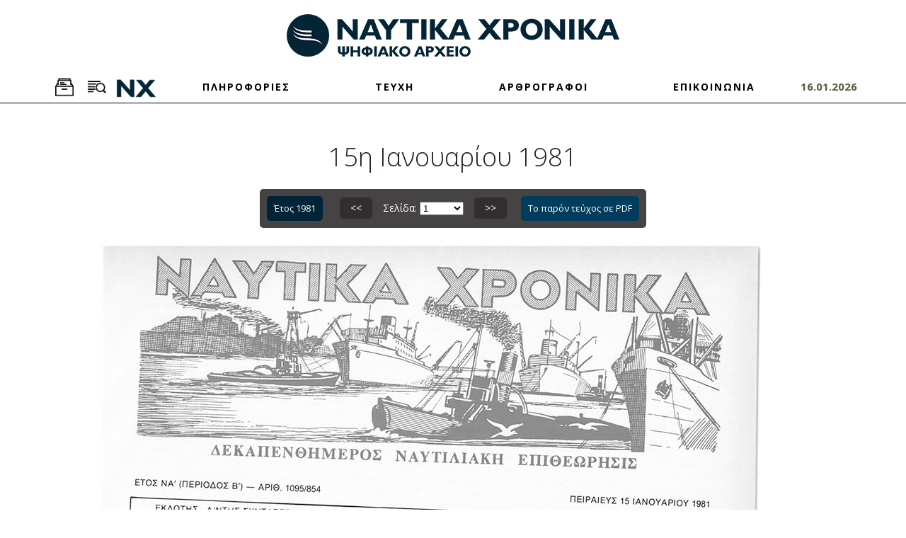

--- FILE ---
content_type: text/html; charset=UTF-8
request_url: https://archive.naftikachronika.gr/issue1981-i50/page-1/
body_size: 9232
content:
<!DOCTYPE html>
<html lang = "el">
<head>
	<meta charset = "utf-8" />
	<meta name="viewport" content="width=device-width, initial-scale=1" />
	<meta name="google-site-verification" content="MDtXuoM5DRUX8d0zj1ZimkeAcc7nxUD8qsHtTR-uZ0Y" />
	<title>1981-01-2 - Αρχείο | Ναυτικά Χρονικά</title>
<meta name="description" content="Καλώς ήρθατε στον δικτυακό τόπο του ψηφιακού αρχείου του περιοδικού «Ναυτικά Χρονικά». - info@archive.naftikachronika.gr" />

<!-- OG META -->
<meta property="og:title" content="1981-01-2 - Αρχείο | Ναυτικά Χρονικά" />
<meta property="og:type" content="website" />
<meta property="og:image" content="https://archive.naftikachronika.gr/images/layout/og_image.png" />
<meta property="og:url" content="https://archive.naftikachronika.gr/issue1981-i50/page-1/" />
<meta property="og:description" content="Καλώς ήρθατε στον δικτυακό τόπο του ψηφιακού αρχείου του περιοδικού «Ναυτικά Χρονικά». - info@archive.naftikachronika.gr" />

<!-- TWITTER META -->
<meta name="twitter:card" content="summary" />
<meta name="twitter:title" content="1981-01-2 - Αρχείο | Ναυτικά Χρονικά" />
<meta name="twitter:description" content="Καλώς ήρθατε στον δικτυακό τόπο του ψηφιακού αρχείου του περιοδικού «Ναυτικά Χρονικά». - info@archive.naftikachronika.gr" />
<meta name="twitter:image" content="https://archive.naftikachronika.gr/images/layout/og_image.png" />

<!-- LINKS -->
<link href="https://cdn.utopia.gr/" rel="dns-prefetch" />
<link href="https://www.google-analytics.com/" rel="dns-prefetch" />
<link href="https://s7.addthis.com/" rel="dns-prefetch" />
<link href="https://archive.naftikachronika.gr/issue1981-i50/page-1/" rel="canonical" />

<!-- SCHEMA ORG -->

<script type="application/ld+json">
	{
		"@context": "https://schema.org",
		"@type": "WebSite",
		"url": "https://archive.naftikachronika.gr/issue1981-i50/page-1/",
		"name": "1981-01-2 - Αρχείο | Ναυτικά Χρονικά",
		"abstract": "Καλώς ήρθατε στον δικτυακό τόπο του ψηφιακού αρχείου του περιοδικού «Ναυτικά Χρονικά». - info@archive.naftikachronika.gr",
		"image": "https://archive.naftikachronika.gr/images/layout/og_image.png"
	}
</script>	
<!-- CSS -->
	<link href = 'https://fonts.googleapis.com/css?family=Open+Sans:400,300,300italic,400italic,700,700italic&amp;subset=latin,greek' rel = 'stylesheet' type = 'text/css'>
	<link type="text/css" href="https://cdn.utopia.gr/inclusive/css_frontend_inclusive_b42.1722261756.css" rel="stylesheet" />
	<link type="text/css" href="/scripts/marez.css" rel="stylesheet" />
	
<!-- JS -->
	<link rel="preconnect" href="https://fonts.googleapis.com">
	<link rel="preconnect" href="https://fonts.gstatic.com" crossorigin>
	<link href="https://fonts.googleapis.com/css2?family=Roboto+Mono:ital,wght@0,100..700;1,100..700&display=swap" rel="stylesheet">
	<script>
		var domain_captcha_url = 'https://archive.naftikachronika.gr/scripts/captcha';
		var domain_captcha_action = '/scripts/umsfes.php';
	</script>
	
	<script>
		window.dataLayer = window.dataLayer || [];
		function gtag(){dataLayer.push(arguments);}
		gtag('consent', 'default', {
		  'ad_storage': 'denied',
		  'analytics_storage': 'granted',
		  'ad_user_data': 'denied',
		  'ad_personalization': 'denied',
		  'functionality_storage': 'granted',
		  'personalization_storage': 'granted',
		  'security_storage': 'granted'
		});
	</script>

	<script async src="https://www.googletagmanager.com/gtag/js?id=G-N0NJ9LGBLN"></script>
	<script>
		window.dataLayer = window.dataLayer || [];
		function gtag(){dataLayer.push(arguments);}
		gtag('js', new Date());
		gtag('config', 'G-N0NJ9LGBLN');
	</script>
		<script async src="https://www.googletagmanager.com/gtag/js?id=G-658HTN2Y8N"></script>
	<script>
		window.dataLayer = window.dataLayer || [];
		function gtag(){dataLayer.push(arguments);}
		gtag('js', new Date());
		gtag('config', 'G-658HTN2Y8N');
	</script>
	<script src="https://cdn.utopia.gr/inclusive/js_frontend_inclusive.1721299250.js"></script>
	<script src="/scripts/marez.js"></script>
	<style>
		.col1 {
			background: white;
		}

		.col2 {
			background: blue;
		}

		.col3 {
			background: red;
		}
	</style>
	</head>
<body>

<div id = "main">

	<!--~~~~~~~~~~~~~~~~~~~~~~~~~~~~~~~~~~~~~~~~~~~~~~~~~~~~~~~~~~~~~~~~~~~~~~~~~~~~~~~~~~~~~~~~~~~~~~~ HEADER -->
	<div id = "header-wrap">
		<div class = "container">
			<div class = "row">
				<div class = "col-sm-12">
					<div id = "logo">
						<a id = "logo-img" href = "/"><img class = "max-width" src = "/images/layout/logo_new.png" alt = ""></a>
					</div>
				</div>
				<!-- <div class = "col-sm-6">
					<div id = "search-toggler-wrap">
						<div class = "top-toggler " id = "search-toggler" data-target = "search-wrap">
							<span class = "hidden-xs">ΑΝΑΖΗΤΗΣΗ </span><img src = "/images/layout/icon_big_search_w.png" style = "width:26px;" alt = "" />
						</div>
						<div class = "top-toggler" id = "browse-toggler" data-target = "browse-wrap">
							<span class = "hidden-xs">ΑΡΧΕΙΟ </span><img src = "/images/layout/icon_big_archive_w.png" style = "width:26px;" alt = "" />
						</div>
					</div>
				</div> -->
			</div>
		</div>
	</div>
	<div id = "menu-wrap">
		<div class = "container-fluid">
			<div class = "row">
				<div class = "col-sm-12">
					<div id = "menu">
						<div id = "search-toggler-wrap" class="menu-item">
							<div class = "top-toggler" id = "browse-toggler" data-target = "browse-wrap">
								<!-- <span class = "hidden-xs">ΑΡΧΕΙΟ </span><img src = "/images/layout/icon_big_archive_w.png" style = "width:26px;" alt = "" /> -->
								<img class="archive-img" src = "/images/layout/icon_big_archive.png" style = "width:26px;" alt = "" />
							</div>
							<div class = "top-toggler " id = "search-toggler" data-target = "search-wrap">
								<!-- <span class = "hidden-xs">ΑΝΑΖΗΤΗΣΗ </span><img src = "/images/layout/icon_big_search_w.png" style = "width:26px;" alt = "" /> -->
								<img class="search-img" src = "/images/layout/icon_big_search.png" style = "width:26px;" alt = "" />
							</div>
							<img id="logo-scrolled" src = "/images/layout/logo_srolled.png" style = "width:60px;" alt = "" />
						</div>
						<a class="menu-link menu-item normal" href="/about">ΠΛΗΡΟΦΟΡΙΕΣ</a><a class="menu-link menu-item normal" href="/browse">ΤΕΥΧΗ</a><a class="menu-link menu-item normal" href="/authors ">ΑΡΘΡΟΓΡΑΦΟΙ</a><a class="menu-link menu-item normal" href="/contact">ΕΠΙΚΟΙΝΩΝΙΑ</a>						<div id="current-date" class="menu-item">
							16.01.2026
						</div>
					</div>
				</div>
			</div>
		</div>
		<hr>
	</div>
	<div class = "toggle-wrap" id = "search-wrap" >
		<div class = "container">
			<form action="/search/" method="post" class="search-form" onsubmit="if(document.getElementById('search_q').value==''){alert('Παρακαλούμε εισάγετε έναν όρο για αναζήτηση');return false;} else { $('.search-overlay').show();}"><div class="row"><div class="col-lg-8"><label for="search_q">Όρος για αναζήτηση: </label><input type="text" class="input search-input" id="search_q" name="search_q" value=""/></div><div class="col-sm-4 col-lg-1"><label for="date_start">Από: </label><br /><select class="input" name="date_start" id="date_start">
<option selected value="1931">1931</option>
<option  value="1932">1932</option>
<option  value="1933">1933</option>
<option  value="1934">1934</option>
<option  value="1935">1935</option>
<option  value="1936">1936</option>
<option  value="1937">1937</option>
<option  value="1938">1938</option>
<option  value="1939">1939</option>
<option  value="1940">1940</option>
<option  value="1945">1945</option>
<option  value="1946">1946</option>
<option  value="1947">1947</option>
<option  value="1948">1948</option>
<option  value="1949">1949</option>
<option  value="1950">1950</option>
<option  value="1951">1951</option>
<option  value="1952">1952</option>
<option  value="1953">1953</option>
<option  value="1954">1954</option>
<option  value="1955">1955</option>
<option  value="1956">1956</option>
<option  value="1957">1957</option>
<option  value="1958">1958</option>
<option  value="1959">1959</option>
<option  value="1960">1960</option>
<option  value="1961">1961</option>
<option  value="1962">1962</option>
<option  value="1963">1963</option>
<option  value="1964">1964</option>
<option  value="1965">1965</option>
<option  value="1966">1966</option>
<option  value="1967">1967</option>
<option  value="1968">1968</option>
<option  value="1969">1969</option>
<option  value="1970">1970</option>
<option  value="1971">1971</option>
<option  value="1972">1972</option>
<option  value="1973">1973</option>
<option  value="1974">1974</option>
<option  value="1975">1975</option>
<option  value="1976">1976</option>
<option  value="1977">1977</option>
<option  value="1978">1978</option>
<option  value="1979">1979</option>
<option  value="1980">1980</option>
<option  value="1981">1981</option>
<option  value="1982">1982</option>
<option  value="1983">1983</option>
<option  value="1984">1984</option>
<option  value="1985">1985</option>
<option  value="1986">1986</option>
<option  value="1987">1987</option>
<option  value="1988">1988</option>
<option  value="1989">1989</option>
<option  value="1990">1990</option>
<option  value="1991">1991</option>
<option  value="1992">1992</option>
<option  value="1993">1993</option>
<option  value="1994">1994</option>
<option  value="1995">1995</option>
<option  value="1997">1997</option>
<option  value="1998">1998</option>
<option  value="1999">1999</option>
<option  value="2000">2000</option>
<option  value="2001">2001</option>
<option  value="2002">2002</option>
<option  value="2003">2003</option>
<option  value="2004">2004</option>
<option  value="2005">2005</option>
<option  value="2006">2006</option>
<option  value="2007">2007</option>
<option  value="2008">2008</option>
<option  value="2009">2009</option>
<option  value="2010">2010</option>
<option  value="2011">2011</option>
<option  value="2012">2012</option>
<option  value="2013">2013</option>
<option  value="2014">2014</option>
<option  value="2015">2015</option>
<option  value="2016">2016</option>
<option  value="2017">2017</option>
<option  value="2018">2018</option>
<option  value="2019">2019</option>
<option  value="2020">2020</option>
<option  value="2021">2021</option>
<option  value="2022">2022</option>
<option  value="2023">2023</option>
<option  value="2024">2024</option>
<option  value="2025">2025</option>
</select></div><div class="col-sm-4 col-lg-1"><label for="date_end">Έως: </label><br /><select class="input" name="date_end" id="date_end">
<option  value="1931">1931</option>
<option  value="1932">1932</option>
<option  value="1933">1933</option>
<option  value="1934">1934</option>
<option  value="1935">1935</option>
<option  value="1936">1936</option>
<option  value="1937">1937</option>
<option  value="1938">1938</option>
<option  value="1939">1939</option>
<option  value="1940">1940</option>
<option  value="1945">1945</option>
<option  value="1946">1946</option>
<option  value="1947">1947</option>
<option  value="1948">1948</option>
<option  value="1949">1949</option>
<option  value="1950">1950</option>
<option  value="1951">1951</option>
<option  value="1952">1952</option>
<option  value="1953">1953</option>
<option  value="1954">1954</option>
<option  value="1955">1955</option>
<option  value="1956">1956</option>
<option  value="1957">1957</option>
<option  value="1958">1958</option>
<option  value="1959">1959</option>
<option  value="1960">1960</option>
<option  value="1961">1961</option>
<option  value="1962">1962</option>
<option  value="1963">1963</option>
<option  value="1964">1964</option>
<option  value="1965">1965</option>
<option  value="1966">1966</option>
<option  value="1967">1967</option>
<option  value="1968">1968</option>
<option  value="1969">1969</option>
<option  value="1970">1970</option>
<option  value="1971">1971</option>
<option  value="1972">1972</option>
<option  value="1973">1973</option>
<option  value="1974">1974</option>
<option  value="1975">1975</option>
<option  value="1976">1976</option>
<option  value="1977">1977</option>
<option  value="1978">1978</option>
<option  value="1979">1979</option>
<option  value="1980">1980</option>
<option  value="1981">1981</option>
<option  value="1982">1982</option>
<option  value="1983">1983</option>
<option  value="1984">1984</option>
<option  value="1985">1985</option>
<option  value="1986">1986</option>
<option  value="1987">1987</option>
<option  value="1988">1988</option>
<option  value="1989">1989</option>
<option  value="1990">1990</option>
<option  value="1991">1991</option>
<option  value="1992">1992</option>
<option  value="1993">1993</option>
<option  value="1994">1994</option>
<option  value="1995">1995</option>
<option  value="1997">1997</option>
<option  value="1998">1998</option>
<option  value="1999">1999</option>
<option  value="2000">2000</option>
<option  value="2001">2001</option>
<option  value="2002">2002</option>
<option  value="2003">2003</option>
<option  value="2004">2004</option>
<option  value="2005">2005</option>
<option  value="2006">2006</option>
<option  value="2007">2007</option>
<option  value="2008">2008</option>
<option  value="2009">2009</option>
<option  value="2010">2010</option>
<option  value="2011">2011</option>
<option  value="2012">2012</option>
<option  value="2013">2013</option>
<option  value="2014">2014</option>
<option  value="2015">2015</option>
<option  value="2016">2016</option>
<option  value="2017">2017</option>
<option  value="2018">2018</option>
<option  value="2019">2019</option>
<option  value="2020">2020</option>
<option  value="2021">2021</option>
<option  value="2022">2022</option>
<option  value="2023">2023</option>
<option  value="2024">2024</option>
<option selected value="2025">2025</option>
</select></div><div class="col-sm-4 col-lg-2"><br /><input type="submit" class="button search-btn" value="Αναζήτηση" /></div>
<div class="col-md-12"><div class="search-help-container">
		<p class="t-justify">
		Στην αναζήτηση μπορεί να χρησιμοποιηθεί μονοτονική ή πολυτονική γραφή.
		Αν εισάγονται δύο ή περισσότερες λέξεις, πρέπει να είναι χωρισμένες με κενό.
		Για αναζήτηση αυτούσιας φράσης ή ονόματος, οι λέξεις πρέπει να περικλείονται σε εισαγωγικά.
		Για αναζήτηση με βάση το αρχικό τμήμα μιας λέξης, προσθέστε στο τέλος της τον χαρακτήρα * (π.χ. ναυτι* για να ψάξετε για ναυτικό και ναυτιλιακό).
		Για στοχευμένη αναζήτηση, η λέξη πρέπει να είναι γραμμένη όπως ακριβώς είναι στο πρωτότυπο κείμενο. 
		Η χρήση κεφαλαίων ή πεζών γραμμάτων, καθώς και η χρήση σωστού ή καθόλου τονισμού, δεν επηρεάζουν τα αποτελέσματα της αναζήτησης.
		</p>
	</div></div>
</div></form>		</div>
	</div>
	<div class = "toggle-wrap" id = "browse-wrap">
		<div class = "container">
			<div class = "row">
				<div class = "col-md-12">
					<a class="submenu-item issues-submenu-item normal" href="/browse/1931/">1931</a><a class="submenu-item issues-submenu-item normal" href="/browse/1932/">1932</a><a class="submenu-item issues-submenu-item normal" href="/browse/1933/">1933</a><a class="submenu-item issues-submenu-item normal" href="/browse/1934/">1934</a><a class="submenu-item issues-submenu-item normal" href="/browse/1935/">1935</a><a class="submenu-item issues-submenu-item normal" href="/browse/1936/">1936</a><a class="submenu-item issues-submenu-item normal" href="/browse/1937/">1937</a><a class="submenu-item issues-submenu-item normal" href="/browse/1938/">1938</a><a class="submenu-item issues-submenu-item normal" href="/browse/1939/">1939</a><a class="submenu-item issues-submenu-item normal" href="/browse/1940/">1940</a><a class="submenu-item issues-submenu-item normal" href="/browse/1945/">1945</a><a class="submenu-item issues-submenu-item normal" href="/browse/1946/">1946</a><a class="submenu-item issues-submenu-item normal" href="/browse/1947/">1947</a><a class="submenu-item issues-submenu-item normal" href="/browse/1948/">1948</a><a class="submenu-item issues-submenu-item normal" href="/browse/1949/">1949</a><a class="submenu-item issues-submenu-item normal" href="/browse/1950/">1950</a><a class="submenu-item issues-submenu-item normal" href="/browse/1951/">1951</a><a class="submenu-item issues-submenu-item normal" href="/browse/1952/">1952</a><a class="submenu-item issues-submenu-item normal" href="/browse/1953/">1953</a><a class="submenu-item issues-submenu-item normal" href="/browse/1954/">1954</a><a class="submenu-item issues-submenu-item normal" href="/browse/1955/">1955</a><a class="submenu-item issues-submenu-item normal" href="/browse/1956/">1956</a><a class="submenu-item issues-submenu-item normal" href="/browse/1957/">1957</a><a class="submenu-item issues-submenu-item normal" href="/browse/1958/">1958</a><a class="submenu-item issues-submenu-item normal" href="/browse/1959/">1959</a><a class="submenu-item issues-submenu-item normal" href="/browse/1960/">1960</a><a class="submenu-item issues-submenu-item normal" href="/browse/1961/">1961</a><a class="submenu-item issues-submenu-item normal" href="/browse/1962/">1962</a><a class="submenu-item issues-submenu-item normal" href="/browse/1963/">1963</a><a class="submenu-item issues-submenu-item normal" href="/browse/1964/">1964</a><a class="submenu-item issues-submenu-item normal" href="/browse/1965/">1965</a><a class="submenu-item issues-submenu-item normal" href="/browse/1966/">1966</a><a class="submenu-item issues-submenu-item normal" href="/browse/1967/">1967</a><a class="submenu-item issues-submenu-item normal" href="/browse/1968/">1968</a><a class="submenu-item issues-submenu-item normal" href="/browse/1969/">1969</a><a class="submenu-item issues-submenu-item normal" href="/browse/1970/">1970</a><a class="submenu-item issues-submenu-item normal" href="/browse/1971/">1971</a><a class="submenu-item issues-submenu-item normal" href="/browse/1972/">1972</a><a class="submenu-item issues-submenu-item normal" href="/browse/1973/">1973</a><a class="submenu-item issues-submenu-item normal" href="/browse/1974/">1974</a><a class="submenu-item issues-submenu-item normal" href="/browse/1975/">1975</a><a class="submenu-item issues-submenu-item normal" href="/browse/1976/">1976</a><a class="submenu-item issues-submenu-item normal" href="/browse/1977/">1977</a><a class="submenu-item issues-submenu-item normal" href="/browse/1978/">1978</a><a class="submenu-item issues-submenu-item normal" href="/browse/1979/">1979</a><a class="submenu-item issues-submenu-item normal" href="/browse/1980/">1980</a><a class="submenu-item issues-submenu-item normal" href="/browse/1981/">1981</a><a class="submenu-item issues-submenu-item normal" href="/browse/1982/">1982</a><a class="submenu-item issues-submenu-item normal" href="/browse/1983/">1983</a><a class="submenu-item issues-submenu-item normal" href="/browse/1984/">1984</a><a class="submenu-item issues-submenu-item normal" href="/browse/1985/">1985</a><a class="submenu-item issues-submenu-item normal" href="/browse/1986/">1986</a><a class="submenu-item issues-submenu-item normal" href="/browse/1987/">1987</a><a class="submenu-item issues-submenu-item normal" href="/browse/1988/">1988</a><a class="submenu-item issues-submenu-item normal" href="/browse/1989/">1989</a><a class="submenu-item issues-submenu-item normal" href="/browse/1990/">1990</a><a class="submenu-item issues-submenu-item normal" href="/browse/1991/">1991</a><a class="submenu-item issues-submenu-item normal" href="/browse/1992/">1992</a><a class="submenu-item issues-submenu-item normal" href="/browse/1993/">1993</a><a class="submenu-item issues-submenu-item normal" href="/browse/1994/">1994</a><a class="submenu-item issues-submenu-item normal" href="/browse/1995/">1995</a><a class="submenu-item issues-submenu-item normal" href="/browse/1997/">1997</a><a class="submenu-item issues-submenu-item normal" href="/browse/1998/">1998</a><a class="submenu-item issues-submenu-item normal" href="/browse/1999/">1999</a><a class="submenu-item issues-submenu-item normal" href="/browse/2000/">2000</a><a class="submenu-item issues-submenu-item normal" href="/browse/2001/">2001</a><a class="submenu-item issues-submenu-item normal" href="/browse/2002/">2002</a><a class="submenu-item issues-submenu-item normal" href="/browse/2003/">2003</a><a class="submenu-item issues-submenu-item normal" href="/browse/2004/">2004</a><a class="submenu-item issues-submenu-item normal" href="/browse/2005/">2005</a><a class="submenu-item issues-submenu-item normal" href="/browse/2006/">2006</a><a class="submenu-item issues-submenu-item normal" href="/browse/2007/">2007</a><a class="submenu-item issues-submenu-item normal" href="/browse/2008/">2008</a><a class="submenu-item issues-submenu-item normal" href="/browse/2009/">2009</a><a class="submenu-item issues-submenu-item normal" href="/browse/2010/">2010</a><a class="submenu-item issues-submenu-item normal" href="/browse/2011/">2011</a><a class="submenu-item issues-submenu-item normal" href="/browse/2012/">2012</a><a class="submenu-item issues-submenu-item normal" href="/browse/2013/">2013</a><a class="submenu-item issues-submenu-item normal" href="/browse/2014/">2014</a><a class="submenu-item issues-submenu-item normal" href="/browse/2015/">2015</a><a class="submenu-item issues-submenu-item normal" href="/browse/2016/">2016</a><a class="submenu-item issues-submenu-item normal" href="/browse/2017/">2017</a><a class="submenu-item issues-submenu-item normal" href="/browse/2018/">2018</a><a class="submenu-item issues-submenu-item normal" href="/browse/2019/">2019</a><a class="submenu-item issues-submenu-item normal" href="/browse/2020/">2020</a><a class="submenu-item issues-submenu-item normal" href="/browse/2021/">2021</a><a class="submenu-item issues-submenu-item normal" href="/browse/2022/">2022</a><a class="submenu-item issues-submenu-item normal" href="/browse/2023/">2023</a><a class="submenu-item issues-submenu-item normal" href="/browse/2024/">2024</a><a class="submenu-item issues-submenu-item normal" href="/browse/2025/">2025</a>				</div>
			</div>
		</div>
	</div>
		<div class="row j42-noscript-row">
<div class="col-md-12 j42-noscript">
Η Javascript πρέπει να είναι ενεργοποιημένη για να συνεχίσετε!</div>
</div>
	<!--~~~~~~~~~~~~~~~~~~~~~~~~~~~~~~~~~~~~~~~~~~~~~~~~~~~~~~~~~~~~~~~~~~~~~~~~~~~~~~~~~~~~~~~~~~~~~~~ CONTENT -->
	<div class = "j42-main" id = "content-wrap">
		<div class = "container">
			<div class = "row">
				<div class="col-sm-12"><h1 class="t-center">15η Ιανουαρίου 1981</h1></div><div class="col-md-12 t-justify"></div>
<div class='col-xs-12 pagination-col'><div class='pagination-wrap'><div class='pagination'><a class='other-issues button' href='/browse/1981/'>Έτος 1981</a>
<a class='pagination-btn prev tp' title='Αρχική Σελίδα' href='/issue1981-i50/page-/'> &lt;&lt; </a>Σελίδα: <select onchange='if (this.value) window.location.href=this.value' class='pagination-select'><option value='/issue1981-i50/'>Αρχική</option><option selected value='/issue1981-i50/page-1/'>1</option>
<option  value='/issue1981-i50/page-2/'>2</option>
<option  value='/issue1981-i50/page-3/'>3</option>
<option  value='/issue1981-i50/page-4/'>4</option>
<option  value='/issue1981-i50/page-5/'>5</option>
<option  value='/issue1981-i50/page-6/'>6</option>
<option  value='/issue1981-i50/page-7/'>7</option>
<option  value='/issue1981-i50/page-8/'>8</option>
<option  value='/issue1981-i50/page-9/'>9</option>
<option  value='/issue1981-i50/page-10/'>10</option>
<option  value='/issue1981-i50/page-11/'>11</option>
<option  value='/issue1981-i50/page-12/'>12</option>
<option  value='/issue1981-i50/page-13/'>13</option>
<option  value='/issue1981-i50/page-14/'>14</option>
<option  value='/issue1981-i50/page-15/'>15</option>
<option  value='/issue1981-i50/page-16/'>16</option>
<option  value='/issue1981-i50/page-17/'>17</option>
<option  value='/issue1981-i50/page-18/'>18</option>
<option  value='/issue1981-i50/page-19/'>19</option>
<option  value='/issue1981-i50/page-20/'>20</option>
<option  value='/issue1981-i50/page-21/'>21</option>
<option  value='/issue1981-i50/page-22/'>22</option>
<option  value='/issue1981-i50/page-23/'>23</option>
<option  value='/issue1981-i50/page-24/'>24</option>
<option  value='/issue1981-i50/page-25/'>25</option>
<option  value='/issue1981-i50/page-26/'>26</option>
<option  value='/issue1981-i50/page-27/'>27</option>
<option  value='/issue1981-i50/page-28/'>28</option>
<option  value='/issue1981-i50/page-29/'>29</option>
<option  value='/issue1981-i50/page-30/'>30</option>
<option  value='/issue1981-i50/page-31/'>31</option>
<option  value='/issue1981-i50/page-32/'>32</option>
<option  value='/issue1981-i50/page-33/'>33</option>
<option  value='/issue1981-i50/page-34/'>34</option>
<option  value='/issue1981-i50/page-35/'>35</option>
<option  value='/issue1981-i50/page-36/'>36</option>
<option  value='/issue1981-i50/page-37/'>37</option>
<option  value='/issue1981-i50/page-38/'>38</option>
<option  value='/issue1981-i50/page-39/'>39</option>
<option  value='/issue1981-i50/page-40/'>40</option>
<option  value='/issue1981-i50/page-41/'>41</option>
<option  value='/issue1981-i50/page-42/'>42</option>
<option  value='/issue1981-i50/page-43/'>43</option>
<option  value='/issue1981-i50/page-44/'>44</option>
<option  value='/issue1981-i50/page-45/'>45</option>
<option  value='/issue1981-i50/page-46/'>46</option>
<option  value='/issue1981-i50/page-47/'>47</option>
<option  value='/issue1981-i50/page-48/'>48</option>
<option  value='/issue1981-i50/page-49/'>49</option>
<option  value='/issue1981-i50/page-50/'>50</option>
<option  value='/issue1981-i50/page-51/'>51</option>
<option  value='/issue1981-i50/page-52/'>52</option>
<option  value='/issue1981-i50/page-53/'>53</option>
<option  value='/issue1981-i50/page-54/'>54</option>
<option  value='/issue1981-i50/page-55/'>55</option>
<option  value='/issue1981-i50/page-56/'>56</option>
<option  value='/issue1981-i50/page-57/'>57</option>
<option  value='/issue1981-i50/page-58/'>58</option>
<option  value='/issue1981-i50/page-59/'>59</option>
<option  value='/issue1981-i50/page-60/'>60</option>
<option  value='/issue1981-i50/page-61/'>61</option>
<option  value='/issue1981-i50/page-62/'>62</option>
<option  value='/issue1981-i50/page-63/'>63</option>
<option  value='/issue1981-i50/page-64/'>64</option>
<option  value='/issue1981-i50/page-65/'>65</option>
<option  value='/issue1981-i50/page-66/'>66</option>
<option  value='/issue1981-i50/page-67/'>67</option>
<option  value='/issue1981-i50/page-68/'>68</option>
<option  value='/issue1981-i50/page-69/'>69</option>
<option  value='/issue1981-i50/page-70/'>70</option>
<option  value='/issue1981-i50/page-71/'>71</option>
<option  value='/issue1981-i50/page-72/'>72</option>
<option  value='/issue1981-i50/page-73/'>73</option>
<option  value='/issue1981-i50/page-74/'>74</option>
<option  value='/issue1981-i50/page-75/'>75</option>
<option  value='/issue1981-i50/page-76/'>76</option>
<option  value='/issue1981-i50/page-77/'>77</option>
<option  value='/issue1981-i50/page-78/'>78</option>
<option  value='/issue1981-i50/page-79/'>79</option>
<option  value='/issue1981-i50/page-80/'>80</option>
<option  value='/issue1981-i50/page-81/'>81</option>
<option  value='/issue1981-i50/page-82/'>82</option>
<option  value='/issue1981-i50/page-83/'>83</option>
<option  value='/issue1981-i50/page-84/'>84</option>
<option  value='/issue1981-i50/page-85/'>85</option>
<option  value='/issue1981-i50/page-86/'>86</option>
<option  value='/issue1981-i50/page-87/'>87</option>
<option  value='/issue1981-i50/page-88/'>88</option>
<option  value='/issue1981-i50/page-89/'>89</option>
<option  value='/issue1981-i50/page-90/'>90</option>
<option  value='/issue1981-i50/page-91/'>91</option>
<option  value='/issue1981-i50/page-92/'>92</option>
<option  value='/issue1981-i50/page-93/'>93</option>
<option  value='/issue1981-i50/page-94/'>94</option>
<option  value='/issue1981-i50/page-95/'>95</option>
<option  value='/issue1981-i50/page-96/'>96</option>
<option  value='/issue1981-i50/page-97/'>97</option>
<option  value='/issue1981-i50/page-98/'>98</option>
<option  value='/issue1981-i50/page-99/'>99</option>
<option  value='/issue1981-i50/page-100/'>100</option>
<option  value='/issue1981-i50/page-101/'>101</option>
<option  value='/issue1981-i50/page-102/'>102</option>
<option  value='/issue1981-i50/page-103/'>103</option>
<option  value='/issue1981-i50/page-104/'>104</option>
<option  value='/issue1981-i50/page-105/'>105</option>
<option  value='/issue1981-i50/page-106/'>106</option>
<option  value='/issue1981-i50/page-107/'>107</option>
<option  value='/issue1981-i50/page-108/'>108</option>
<option  value='/issue1981-i50/page-109/'>109</option>
<option  value='/issue1981-i50/page-110/'>110</option>
<option  value='/issue1981-i50/page-111/'>111</option>
<option  value='/issue1981-i50/page-112/'>112</option>
<option  value='/issue1981-i50/page-113/'>113</option>
<option  value='/issue1981-i50/page-114/'>114</option>
<option  value='/issue1981-i50/page-115/'>115</option>
<option  value='/issue1981-i50/page-116/'>116</option>
<option  value='/issue1981-i50/page-117/'>117</option>
<option  value='/issue1981-i50/page-118/'>118</option>
<option  value='/issue1981-i50/page-119/'>119</option>
<option  value='/issue1981-i50/page-120/'>120</option>
<option  value='/issue1981-i50/page-121/'>121</option>
<option  value='/issue1981-i50/page-122/'>122</option>
<option  value='/issue1981-i50/page-123/'>123</option>
<option  value='/issue1981-i50/page-124/'>124</option>
<option  value='/issue1981-i50/page-125/'>125</option>
<option  value='/issue1981-i50/page-126/'>126</option>
<option  value='/issue1981-i50/page-127/'>127</option>
<option  value='/issue1981-i50/page-128/'>128</option>
<option  value='/issue1981-i50/page-129/'>129</option>
<option  value='/issue1981-i50/page-130/'>130</option>
<option  value='/issue1981-i50/page-131/'>131</option>
<option  value='/issue1981-i50/page-132/'>132</option>
<option  value='/issue1981-i50/page-133/'>133</option>
<option  value='/issue1981-i50/page-134/'>134</option>
<option  value='/issue1981-i50/page-135/'>135</option>
<option  value='/issue1981-i50/page-136/'>136</option>
<option  value='/issue1981-i50/page-137/'>137</option>
<option  value='/issue1981-i50/page-138/'>138</option>
<option  value='/issue1981-i50/page-139/'>139</option>
<option  value='/issue1981-i50/page-140/'>140</option>
<option  value='/issue1981-i50/page-141/'>141</option>
<option  value='/issue1981-i50/page-142/'>142</option>
<option  value='/issue1981-i50/page-143/'>143</option>
<option  value='/issue1981-i50/page-144/'>144</option>
<option  value='/issue1981-i50/page-145/'>145</option>
<option  value='/issue1981-i50/page-146/'>146</option>
<option  value='/issue1981-i50/page-147/'>147</option>
<option  value='/issue1981-i50/page-148/'>148</option>
<option  value='/issue1981-i50/page-149/'>149</option>
<option  value='/issue1981-i50/page-150/'>150</option>
<option  value='/issue1981-i50/page-151/'>151</option>
<option  value='/issue1981-i50/page-152/'>152</option>
<option  value='/issue1981-i50/page-153/'>153</option>
<option  value='/issue1981-i50/page-154/'>154</option>
<option  value='/issue1981-i50/page-155/'>155</option>
<option  value='/issue1981-i50/page-156/'>156</option>
<option  value='/issue1981-i50/page-157/'>157</option>
<option  value='/issue1981-i50/page-158/'>158</option>
<option  value='/issue1981-i50/page-159/'>159</option>
<option  value='/issue1981-i50/page-160/'>160</option>
<option  value='/issue1981-i50/page-161/'>161</option>
<option  value='/issue1981-i50/page-162/'>162</option>
<option  value='/issue1981-i50/page-163/'>163</option>
<option  value='/issue1981-i50/page-164/'>164</option>
<option  value='/issue1981-i50/page-165/'>165</option>
<option  value='/issue1981-i50/page-166/'>166</option>
<option  value='/issue1981-i50/page-167/'>167</option>
<option  value='/issue1981-i50/page-168/'>168</option>
<option  value='/issue1981-i50/page-169/'>169</option>
<option  value='/issue1981-i50/page-170/'>170</option>
<option  value='/issue1981-i50/page-171/'>171</option>
<option  value='/issue1981-i50/page-172/'>172</option>
<option  value='/issue1981-i50/page-173/'>173</option>
<option  value='/issue1981-i50/page-174/'>174</option>
<option  value='/issue1981-i50/page-175/'>175</option>
<option  value='/issue1981-i50/page-176/'>176</option>
<option  value='/issue1981-i50/page-177/'>177</option>
<option  value='/issue1981-i50/page-178/'>178</option>
<option  value='/issue1981-i50/page-179/'>179</option>
<option  value='/issue1981-i50/page-180/'>180</option>
<option  value='/issue1981-i50/page-181/'>181</option>
<option  value='/issue1981-i50/page-182/'>182</option>
<option  value='/issue1981-i50/page-183/'>183</option>
<option  value='/issue1981-i50/page-184/'>184</option>
<option  value='/issue1981-i50/page-185/'>185</option>
<option  value='/issue1981-i50/page-186/'>186</option>
<option  value='/issue1981-i50/page-187/'>187</option>
<option  value='/issue1981-i50/page-188/'>188</option>
<option  value='/issue1981-i50/page-189/'>189</option>
<option  value='/issue1981-i50/page-190/'>190</option>
<option  value='/issue1981-i50/page-191/'>191</option>
<option  value='/issue1981-i50/page-192/'>192</option>
<option  value='/issue1981-i50/page-193/'>193</option>
<option  value='/issue1981-i50/page-194/'>194</option>
<option  value='/issue1981-i50/page-195/'>195</option>
<option  value='/issue1981-i50/page-196/'>196</option>
<option  value='/issue1981-i50/page-197/'>197</option>
<option  value='/issue1981-i50/page-198/'>198</option>
<option  value='/issue1981-i50/page-199/'>199</option>
<option  value='/issue1981-i50/page-200/'>200</option>
<option  value='/issue1981-i50/page-201/'>201</option>
<option  value='/issue1981-i50/page-202/'>202</option>
<option  value='/issue1981-i50/page-203/'>203</option>
<option  value='/issue1981-i50/page-204/'>204</option>
<option  value='/issue1981-i50/page-205/'>205</option>
<option  value='/issue1981-i50/page-206/'>206</option>
<option  value='/issue1981-i50/page-207/'>207</option>
<option  value='/issue1981-i50/page-208/'>208</option>
<option  value='/issue1981-i50/page-209/'>209</option>
<option  value='/issue1981-i50/page-210/'>210</option>
<option  value='/issue1981-i50/page-211/'>211</option>
<option  value='/issue1981-i50/page-212/'>212</option>
<option  value='/issue1981-i50/page-213/'>213</option>
<option  value='/issue1981-i50/page-214/'>214</option>
<option  value='/issue1981-i50/page-215/'>215</option>
<option  value='/issue1981-i50/page-216/'>216</option>
<option  value='/issue1981-i50/page-217/'>217</option>
<option  value='/issue1981-i50/page-218/'>218</option>
<option  value='/issue1981-i50/page-219/'>219</option>
<option  value='/issue1981-i50/page-220/'>220</option>
<option  value='/issue1981-i50/page-221/'>221</option>
<option  value='/issue1981-i50/page-222/'>222</option>
<option  value='/issue1981-i50/page-223/'>223</option>
<option  value='/issue1981-i50/page-224/'>224</option>
<option  value='/issue1981-i50/page-225/'>225</option>
<option  value='/issue1981-i50/page-226/'>226</option>
<option  value='/issue1981-i50/page-227/'>227</option>
<option  value='/issue1981-i50/page-228/'>228</option>
<option  value='/issue1981-i50/page-229/'>229</option>
<option  value='/issue1981-i50/page-230/'>230</option>
<option  value='/issue1981-i50/page-231/'>231</option>
<option  value='/issue1981-i50/page-232/'>232</option>
<option  value='/issue1981-i50/page-233/'>233</option>
<option  value='/issue1981-i50/page-234/'>234</option>
<option  value='/issue1981-i50/page-235/'>235</option>
<option  value='/issue1981-i50/page-236/'>236</option>
</select><a class='pagination-btn next tp' title='Σελίδα 2' href='/issue1981-i50/page-2/'> &gt;&gt; </a><a class='download-button' target='_blank'  href='https://s3-eu-west-1.amazonaws.com/marechron/issues/issues_0050.pdf' download>Το παρόν τεύχος σε PDF</a>
<div class='pagination-preview'><img class='img-next' src='/images/content/pages/thumbs/1981%2001b_0002.jpg' alt='page next'/></div></div></div></div><div class='col-xs-12 t-center'><div class='page-wrap'><img class='max-width' src='https://s3-eu-west-1.amazonaws.com/marechron/1981x/1981_01_b/1981+01b_0001.jpg' alt='page 1'/></div></div><div class='clearfix'> </div><div class='col-xs-12'><h4 class='t-center'>50 Ενότητες</h4></div><div class='clearfix'> </div><div class='col-md-2 hidden-sm'></div><div class='col-md-8'><a class='result-row selected' data-article_id='3802' href='/issue1981-i50/page-1/'>ΚΑΤΑ ΜΙΑΝ ΘΥΕΛΩΔΗ ΝΥΧΤΑ <i>(Σελίδα 1)</i></a><a class='result-row ' data-article_id='3803' href='/issue1981-i50/page-5/'>ΕΡΧΟΜΕΘΑ ΠΡΟΣ ΤΗΝ ΘΑΛΑΣΣΑΝ <i>(Σελίδα 5)</i></a><a class='result-row ' data-article_id='3804' href='/issue1981-i50/page-7/'>ΜΕΤΑ ΠΕΝΤΗΚΟΝΤΑ ΕΤΗ <i>(Σελίδα 7)</i></a><a class='result-row ' data-article_id='3805' href='/issue1981-i50/page-9/'>ΒΙΟΙ ΠΑΡΑΛΛΗΛΟΙ <i>(Σελίδα 9)</i></a><a class='result-row ' data-article_id='3806' href='/issue1981-i50/page-19/'>ΣΤΟ ΚΑΤΩΦΛΙ ΤΗΣ ΔΕΥΤΕΡΗΣ ΠΕΝΤΗΚΟΝΤΑΕΤΙΑΣ <i>(Σελίδα 19)</i></a><a class='result-row ' data-article_id='3807' href='/issue1981-i50/page-21/'>ΣΤΟ ΔΗΜΗΤΡΗ ΚΩΤΤΑΚΗ <i>(Σελίδα 21)</i></a><a class='result-row ' data-article_id='3808' href='/issue1981-i50/page-23/'>ΑΝΑΔΡΟΜΗ ΣΤΑ ΠΕΡΑΣΜΕΝΑ <i>(Σελίδα 23)</i></a><a class='result-row ' data-article_id='3809' href='/issue1981-i50/page-27/'>ΠΡΟΒΛΗΜΑΤΑ ΚΑΙ ΛΥΣΕΙΣ <i>(Σελίδα 27)</i></a><a class='result-row ' data-article_id='3810' href='/issue1981-i50/page-29/'>Η ΕΠΕΤΕΙΟΣ ΤΩΝ ΝΑΥΤΙΚΩΝ ΧΡΟΝΙΚΩΝ <i>(Σελίδα 29)</i></a><a class='result-row ' data-article_id='3811' href='/issue1981-i50/page-31/'>ΤΑ ΠΡΟΒΛΗΜΑΤΑ ΤΩΝ ΘΑΛΑΣΣΙΩΝ ΜΕΤΑΦΟΡΩΝ <i>(Σελίδα 31)</i></a><a class='result-row ' data-article_id='3812' href='/issue1981-i50/page-33/'>50 ΧΡΟΝΙΑ  «ΝΑΥΤΙΚΑ ΧΡΟΝΙΚΑ» <i>(Σελίδα 33)</i></a><a class='result-row ' data-article_id='3813' href='/issue1981-i50/page-35/'>ΠΕΝΗΝΤΑ ΧΡΟΝΙΑ <i>(Σελίδα 35)</i></a><a class='result-row ' data-article_id='3814' href='/issue1981-i50/page-37/'>«ΝΑΥΤΙΚΑ ΧΡΟΝΙΚΑ»: ΜΙΣΟΣ ΑΙΩΝΑΣ ΣΤΗΝ ΥΠΗΡΕΣΙΑ ΤΗΣ ΕΛΛΗΝΙΚΗΣ ΝΑΥΤΙΛΙΑΣ <i>(Σελίδα 37)</i></a><a class='result-row ' data-article_id='3815' href='/issue1981-i50/page-39/'>Ο ΠΡΩΤΕΡΓΑΤΗΣ ΤΗΣ ΝΑΥΤΙΛΙΑΣ <i>(Σελίδα 39)</i></a><a class='result-row ' data-article_id='3816' href='/issue1981-i50/page-41/'>ΤΟ ΚΡΟΥΑΖΙΕΡΟΠΛΟΙΟΝ <i>(Σελίδα 41)</i></a><a class='result-row ' data-article_id='3817' href='/issue1981-i50/page-43/'>ΤΑ «ΝΑΥΤΙΚΑ ΧΡΟΝΙΚΑ» ΚΑΙ Ο ΚΟΣΜΟΣ ΤΗΣ ΘΑΛΑΣΣΑΣ <i>(Σελίδα 43)</i></a><a class='result-row ' data-article_id='3818' href='/issue1981-i50/page-45/'>1931 - 1981: ΜΙΑ ΠΕΝΤΗΚΟΝΤΑΕΤΙΑ ΤΗΣ ΕΛΛΗΝΙΚΗΣ ΝΑΥΤΙΛΙΑΣ, ΜΙΑ ΠΕΝΤΗΚΟΝΤΑΕΤΙΑ ΤΩΝ «ΝΑΥΤΙΚΩΝ ΧΡΟΝΙΚΩΝ» <i>(Σελίδα 45)</i></a><a class='result-row ' data-article_id='3819' href='/issue1981-i50/page-47/'>ΕΠΙ ΤΗ ΠΕΝΤΗΚΟΝΤΑΕΤΗΡΙΔΙ <i>(Σελίδα 47)</i></a><a class='result-row ' data-article_id='15581' href='/issue1981-i50/page-48/'>Ο κ. ΦΡΙΞΟΣ ΠΑΠΑΧΡΗΣΤΙΔΗΣ <i>(Σελίδα 48)</i></a><a class='result-row ' data-article_id='3820' href='/issue1981-i50/page-55/'>ΑΤΙΜΗΤΟ ΙΩΒΗΛΑΙΟ <i>(Σελίδα 55)</i></a><a class='result-row ' data-article_id='3821' href='/issue1981-i50/page-57/'>Η ΦΩΝΗ ΤΗΣ ΝΑΥΤΙΛΙΑΣ ΜΑΣ <i>(Σελίδα 57)</i></a><a class='result-row ' data-article_id='3822' href='/issue1981-i50/page-59/'>Η 50ΕΤΗΡΙΣ ΤΩΝ ΝΑΥΤΙΚΩΝ ΧΡΟΝΙΚΩΝ <i>(Σελίδα 59)</i></a><a class='result-row ' data-article_id='3823' href='/issue1981-i50/page-61/'>ΤΑ «ΝΑΥΤΙΚΑ ΧΡΟΝΙΚΑ»: ΔΟΜΗ ΚΑΙ ΒΑΣΙΣ ΤΗΣ ΝΑΥΤΙΛΙΑΣ ΜΑΣ <i>(Σελίδα 61)</i></a><a class='result-row ' data-article_id='3824' href='/issue1981-i50/page-63/'>ΣΤΟ ΧΡΥΣΟ ΙΩΒΗΛΑΙΟ ΤΩΝ «ΝΑΥΤΙΚΩΝ ΧΡΟΝΙΚΩΝ» <i>(Σελίδα 63)</i></a><a class='result-row ' data-article_id='3825' href='/issue1981-i50/page-69/'>Η ΕΛΛΗΝΙΚΗ ΜΕΣΟΓΕΙΑΚΗ ΦΟΡΤΗΓΟΣ ΝΑΥΤΙΛΙΑ ΚΑΙ Η ΕΘΝΙΚΗ ΝΑΥΤΙΛΙΑΚΗ ΥΠΟΔΟΜΗ <i>(Σελίδα 69)</i></a><a class='result-row ' data-article_id='3826' href='/issue1981-i50/page-71/'>Η ΕΜΠΟΡΙΚΗ ΝΑΥΤΙΛΙΑ ΤΟΥ ΕΤΟΥΣ 1981 <i>(Σελίδα 71)</i></a><a class='result-row ' data-article_id='3827' href='/issue1981-i50/page-73/'>ΝΑΥΤΙΚΗ ΕΚΠΑΙΔΕΥΣΙΣ <i>(Σελίδα 73)</i></a><a class='result-row ' data-article_id='3828' href='/issue1981-i50/page-75/'>Η ΣΗΜΑΣΙΑ ΤΟΥ ΠΕΙΡΑΙΑ ΩΣ ΔΙΕΘΝΟΥΣ ΝΑΥΛΟΜΕΣΙΤΙΚΟΥ ΚΕΝΤΡΟΥ <i>(Σελίδα 75)</i></a><a class='result-row ' data-article_id='3829' href='/issue1981-i50/page-77/'>1981: ΕΤΟΣ ΜΗΔΕΝ ΓΑ ΤΟΝ ΕΛΛΗΝΑ SHIPBROKER <i>(Σελίδα 77)</i></a><a class='result-row ' data-article_id='3830' href='/issue1981-i50/page-79/'>ΕΞΕΛΙΞΕΙΣ ΣΤΗ ΝΑΥΤΙΚΗ ΕΚΠΑΙΔΕΥΣΗ <i>(Σελίδα 79)</i></a><a class='result-row ' data-article_id='3831' href='/issue1981-i50/page-83/'>ΕΠΙΤΕΥΓΜΑΤΑ ΚΑΙ ΣΤΟΧΟΙ ΤΗΣ Π.Ν.Ο. <i>(Σελίδα 83)</i></a><a class='result-row ' data-article_id='3832' href='/issue1981-i50/page-85/'>ΕΚΠΑΙΔΕΥΣΙΣ, ΠΛΟΙΑΡΧΟΙ ΚΑΙ Ε.Ο.Κ <i>(Σελίδα 85)</i></a><a class='result-row ' data-article_id='3833' href='/issue1981-i50/page-87/'>Ο ΡΟΛΟΣ ΤΗΣ ΣΥΡΟΥ ΕΙΣ ΤΗΝ ΕΞΕΛΙΞΗΝ ΤΗΣ ΕΜΠΟΡΙΚΗΣ ΝΑΥΤΙΛΙΑΣ ΑΠΟ ΤΗΣ ΕΠΑΝΑΣΤΑΣΕΩΣ ΤΟΥ 1821 ΜΕΧΡΙ ΤΟ 1914 <i>(Σελίδα 87)</i></a><a class='result-row ' data-article_id='3834' href='/issue1981-i50/page-89/'>ΤΟ ΠΕΡΙ ΚΑΤΑΣΧΕΣΕΩΣ ΚΑΙ ΑΝΑΓΚΑΣΤΙΚΗΣ ΕΚΤΕΛΕΣΕΩΣ ΕΠΙ ΠΛΟΙΩΝ ΤΜΗΜΑ ΤΟΥ ΚΙΝΔ ΚΑΙ ΑΙ ΠΡΟΤΕΙΝΟΜΕΝΑΙ ΤΡΟΠΟΠΟΙΗΣΕΙΣ ΑΥΤΟΥ <i>(Σελίδα 89)</i></a><a class='result-row ' data-article_id='3835' href='/issue1981-i50/page-91/'>Η ΝΑΥΠΗΓΗΣΗ ΠΟΛΕΜΙΚΩΝ ΣΚΑΦΩΝ ΣΤΗΝ ΕΛΛΑΔΑ <i>(Σελίδα 91)</i></a><a class='result-row ' data-article_id='3836' href='/issue1981-i50/page-93/'>ΟΡΘΟΛΟΓΙΚΗ ΑΝΑΠΤΥΞΗ ΤΗΣ ΝΑΥΤΙΛΙΑΚΗΣ ΥΠΟΔΟΜΗΣ ΤΗΣ ΧΩΡΑΣ <i>(Σελίδα 93)</i></a><a class='result-row ' data-article_id='3837' href='/issue1981-i50/page-97/'>ΠΑΡΑΤΗΡΗΣΕΙΣ ΕΠΙ ΤΟΥ ΣΧΕΔΙΟΥ ΝΟΜΟΥ ΠΕΡΙ ΝΑΥΤΙΚΩΝ ΠΡΑΚΤΟΡΩΝ <i>(Σελίδα 97)</i></a><a class='result-row ' data-article_id='3838' href='/issue1981-i50/page-99/'>Ο ΠΕΙΡΑΙΚΟΣ ΛΙΜΗΝ <i>(Σελίδα 99)</i></a><a class='result-row ' data-article_id='3839' href='/issue1981-i50/page-109/'>ΛΙΜΗΝ ΠΑΤΡΩΝ <i>(Σελίδα 109)</i></a><a class='result-row ' data-article_id='3840' href='/issue1981-i50/page-111/'>Η ΕΛΛΗΝΙΚΗ ΝΑΥΠΗΓΟΕΠΙΣΚΕΥΑΣΤΙΚΗ ΒΙΟΜΗΧΑΝΙΑ <i>(Σελίδα 111)</i></a><a class='result-row ' data-article_id='3841' href='/issue1981-i50/page-133/'>ΑΝΕΠΑΡΚΕΣ ΤΟ ΝΑΥΠΗΓΙΚΟΝ ΜΑΣ ΠΡΟΓΡΑΜΜΑ <i>(Σελίδα 133)</i></a><a class='result-row ' data-article_id='3842' href='/issue1981-i50/page-140/'>ΤΑ ΑΤΥΧΗΜΑΤΑ ΤΩΝ ΕΛΛΗΝΙΚΩΝ ΠΛΟΙΩΝ ΚΑΤΑ ΤΟ 1980 <i>(Σελίδα 140)</i></a><a class='result-row ' data-article_id='3843' href='/issue1981-i50/page-145/'>Η ΝΑΥΛΑΓΟΡΑ ΤΟΥ 1980 <i>(Σελίδα 145)</i></a><a class='result-row ' data-article_id='3844' href='/issue1981-i50/page-167/'>ΠΑΓΚΟΣΜΙΟΝ ΡΕΠΟΡΤΑΖ <i>(Σελίδα 167)</i></a><a class='result-row ' data-article_id='3845' href='/issue1981-i50/page-172/'>ΠΑΓΚΟΣΜΙΟΝ ΡΕΠΟΡΤΑΖ (ΣΥΝΕΧΕΙΑ) <i>(Σελίδα 172)</i></a><a class='result-row ' data-article_id='3846' href='/issue1981-i50/page-189/'>ΤΟ ΔΕΚΑΠΕΝΘΗΜΕΡΟΝ <i>(Σελίδα 189)</i></a><a class='result-row ' data-article_id='3847' href='/issue1981-i50/page-197/'>ΤΟ ΚΑΤΗΓΟΡΩ ΤΗΣ ΕΛΛΗΝΙΚΗΣ ΝΑΥΤΙΛΙΑΣ ΝΟ. 2 <i>(Σελίδα 197)</i></a><a class='result-row ' data-article_id='3848' href='/issue1981-i50/page-199/'>ΝΟΜΙΚΑ ΘΕΜΑΤΑ <i>(Σελίδα 199)</i></a><a class='result-row ' data-article_id='3849' href='/issue1981-i50/page-203/'>ΝΑΥΤΙΛΙΑΚΑΙ ΕΙΔΗΣΕΙΣ <i>(Σελίδα 203)</i></a><a class='result-row ' data-article_id='3850' href='/issue1981-i50/page-223/'>A FORTNIGHTLY ENGLISH SUPPLEMENT <i>(Σελίδα 223)</i></a></div><div class='clearfix'> </div><div class="col-md-12 t-justify"><div class="page-text"></div></div>
			</div>
		</div>
	</div>
</div>

<div id = "parallax-wrap" class = "hover-wrap">
	<div class = "overlay dark"></div>
	<div class = "container">
		<div class = "row">
			<div class = "col-md-12 t-center">
				<img class = "max-width" src = "/images/layout/icon_big_eugenfound_w.png" alt = "ΙΔΡΥΜΑ ΕΥΓΕΝΙΔΟΥ ΛΟΓΟΤΥΠΟ" />
				<h3>ΙΔΡΥΜΑ ΕΥΓΕΝΙΔΟΥ</h3>
				Η δημιουργία της ψηφιακής πλατφόρμας και η ψηφιοποίηση των τευχών του περιοδικού <i>Ναυτικά Χρονικά</i>
				για τα έτη από το 1931 (τεύχος Ιανουαρίου 1931) έως το 1940 (τεύχος Δεκεμβρίου 1940) και από το 1945
				(τεύχος Ιουνίου 1945) έως το 2025 έγινε με την αποκλειστική χορηγία του<br />
				ΙΔΡΥΜΑΤΟΣ ΕΥΓΕΝΙΔΟΥ - ΚΛΗΡΟΔΟΤΗΜΑΤΟΣ Μ. ΣΙΜΟΥ εις μνήμην Μαριάνθης Σίμου.
				<br /><br />
				<b>eef.edu.gr</b>
			</div>
		</div>
	</div>
	<a class = "overlay" target = "_blank" href = "http://www.eef.edu.gr/"></a>
	<!--<a class="overlay" target="_blank" href="http://www.eef.edu.gr/frontoffice/portal.asp?cpage=NODE&cnode=128"></a>-->
</div>

<!--~~~~~~~~~~~~~~~~~~~~~~~~~~~~~~~~~~~~~~~~~~~~~~~~~~~~~~~~~~~~~~~~~~~~~~~~~~~~~~~~~~~~~~~~~~~~~~~ BOTTOM -->
<div id = "bottom-wrap">
	<div class = "overlay dark"></div>
	<a target = "_blank" href = "http://www.naftikachronika.gr/"><img src="https://archive.naftikachronika.gr/images/layout/bottom_bg.jpg" alt="NaftikaChronika"></a>
</div>

<!--~~~~~~~~~~~~~~~~~~~~~~~~~~~~~~~~~~~~~~~~~~~~~~~~~~~~~~~~~~~~~~~~~~~~~~~~~~~~~~~~~~~~~~~~~~~~~~~ FOOTER -->
<div id = "footer-wrap">
	<div class = "container">
		<div class = "row">
			<div class="col-md-6">
				<a id = "logo-img" class="footer-logo" href = "/"><img class = "max-width" src = "/images/layout/logo_w.png" alt = ""></a>
			</div>
			<div class="col-md-3 col-md-push-3">
				<div class="footer-menu">
				<a class="footer-link menu-link menu-item normal" href="/about">ΠΛΗΡΟΦΟΡΙΕΣ</a><a class="footer-link menu-link menu-item normal" href="/browse">ΤΕΥΧΗ</a><a class="footer-link menu-link menu-item normal" href="/authors ">ΑΡΘΡΟΓΡΑΦΟΙ</a><a class="footer-link menu-link menu-item normal" href="/contact">ΕΠΙΚΟΙΝΩΝΙΑ</a>				</div>
			</div>
			<div class = "col-sm-7">
				Copyright 2016-2020 Ναυτικά Χρονικά | <a href = "/">archive.naftikachronika.gr</a>
			</div>
			<div class = "col-sm-5 t-right">
				<div id="u-icon-wrap"><img id="u-icon" src="https://cdn.utopia.gr/images/branding/stamp/media42_static_24.1691057423.png" width="24" height="24" alt="icon"/><div id="u-info" class="u-right"><a href="https://media42.eu" target="blank" title="https://media42.eu"><img id="u-icon-logo" src="https://cdn.utopia.gr/images/branding/stamp/media42_logo_130.1691057423.png" alt="logo image" /></a><br>
<a href="https://validator.w3.org/check?uri=referer" target="_blank" class="u-link" title="HTML5">HTML5</a> | <a href="https://jigsaw.w3.org/css-validator/check/referer?profile=css3svg" target="_blank" class="u-link" title="CSS3">CSS3</a> | <a href="https://www.w3.org/WAI/WCAG2AA-Conformance" target="_blank" class="u-link" title="WCAG2">WCAG2</a>
</div></div>			</div>
		</div>
	</div>
</div>

<div id = "scroll-top-wrap">
	<div class = "container"><a href = "#main" id = "scroll-top" class = "scroller tp" title = "Αρχή Σελίδας"></a></div>
</div>
<div class="search-overlay">Αναζήτηση<br>παρακαλώ περιμένετε...<br><br><img src='https://cdn.utopia.gr/images/icons/preloaders/gallery_preloader.svg' alt='preloader' /></div>
</div>
</body>
</html>
